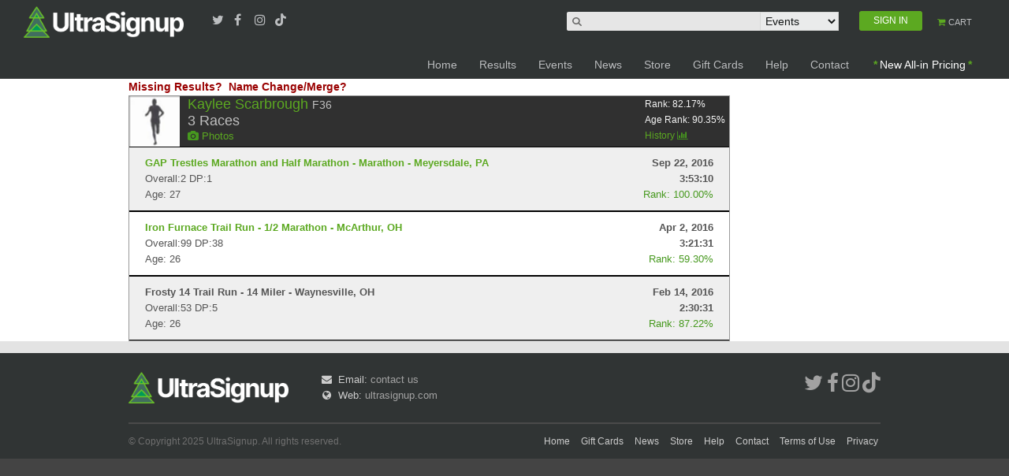

--- FILE ---
content_type: text/html; charset=utf-8
request_url: https://www.google.com/recaptcha/api2/aframe
body_size: 184
content:
<!DOCTYPE HTML><html><head><meta http-equiv="content-type" content="text/html; charset=UTF-8"></head><body><script nonce="BkdohVFOgjHHti427vZwBA">/** Anti-fraud and anti-abuse applications only. See google.com/recaptcha */ try{var clients={'sodar':'https://pagead2.googlesyndication.com/pagead/sodar?'};window.addEventListener("message",function(a){try{if(a.source===window.parent){var b=JSON.parse(a.data);var c=clients[b['id']];if(c){var d=document.createElement('img');d.src=c+b['params']+'&rc='+(localStorage.getItem("rc::a")?sessionStorage.getItem("rc::b"):"");window.document.body.appendChild(d);sessionStorage.setItem("rc::e",parseInt(sessionStorage.getItem("rc::e")||0)+1);localStorage.setItem("rc::h",'1764739260621');}}}catch(b){}});window.parent.postMessage("_grecaptcha_ready", "*");}catch(b){}</script></body></html>

--- FILE ---
content_type: application/x-javascript
request_url: https://ultrasignup.com/js/visualizer.js?v=3
body_size: 9250
content:
var ex_pad = {top: 20, bottom: 20, left: 40, right: 50};
var height = 450;
var width = 610;

var svg;
var results = [];

// Calculate the required width of the "tooltip" box that shows race details
function getInfoWidth() {
    var w = 0, tmp;
    tmp = d3.select('#info_event').node().getComputedTextLength();
    if (tmp > w) w = tmp;
    tmp = d3.select('#info_date').node().getComputedTextLength();
    if (tmp > w) w = tmp;
    tmp = d3.select('#info_time').node().getComputedTextLength();
    if (tmp > w) w = tmp;
    return w + 10;
}

// This is the primary function. Retrieve results, and update the page.
function updateResults(fn) {

    d3.json(fn, function(error, json) {
        var feedback = d3.select('#input_feedback');
        if (error) {
            alert(error);
	    console.warn('There was an error: ' + error);
	    feedback.text('There was an error');
	    $("#LoadingChartImage").hide();
	}
	else if (0 == json.length) {
	    feedback.text('Runner could not be found');
	    $("#LoadingChartImage").hide();
	}
	else {
	    //feedback.text('Enter a runner\'s name and hit Enter');
	    //d3.select('#racer').node().value = '';
	    results = [];
	    for (var r = 0, i = 0; i < json[0].Results.length; i++) {
		if (1 == json[0].Results[i].status) results[r++] = json[0].Results[i];
	    }

	    ////
	    // GET RID OF PREVIOUS DATA
	    ////
	    d3.select('#xaxis').remove();
	    d3.select('#info').remove();

	    d3.selectAll('.rank_line')
		.transition()
		.duration(1000)
		.ease('quad')
		.delay(100)
		.attr("transform", "translate(0," + (height - ex_pad.bottom) + ")")
		.remove();

	    // temp_overlay is necessary to prevent a possible mouseover event from
	    // preempting the following transition on .single_race elements
	    svg.append('svg:rect')
		.attr('id', 'temp_overlay')
		.attr('opacity', 0);
	    d3.selectAll('.single_race')
		.transition()
		.ease('quad')
		.delay(function() { return Math.random() * 500 })
		.duration(500)
		.attr('cy', function() { return yScale(-10) })
		.remove()
		.each('end', function() {
		    d3.select('#temp_overlay').remove()
		});

	    var begin = new Date(results[results.length - 1].eventdate);
	    var end = new Date();
	    var xScale = d3.time.scale()
		.domain([begin, end])
		.range([ex_pad.left, width - ex_pad.right]);

	    var formatDate = d3.time.format("%b, '%y");
	    var xAxis = d3.svg.axis()
		.scale(xScale)
		.ticks(5)
		.tickFormat(function (d) {
		    return formatDate(d);
		})
		.orient("bottom");

	    svg.append("g")
		.attr("id", "xaxis")
		.attr("class", "axis")
		.attr("transform", "translate(0," + (height - ex_pad.bottom) + ")")
		.call(xAxis);


	    ////
	    // LINE TO SHOW PROGRESSION OF RANK OVER TIME
	    ////

	    var cur_rank = 0;
	    var rank = [];
	    for (var i = 1; i <= results.length; i++) {
		    var cur_result = results[results.length-i];
		    cur_rank = ((cur_rank * (rank.length)) + cur_result.runner_rank) / (rank.length + 1);
		    rank[rank.length] = {x: cur_result.eventdate, y: cur_rank};
	    }
	    rank[rank.length] = {x: (new Date()).toLocaleDateString(), y: cur_rank};


	    var line = d3.svg.line()
		.interpolate("cardinal")
		.tension(.9)
		.x(function(d, i) { return xScale(new Date(d.x)); })
		.y(function(d) { return yScale(d.y * 100); });
	    svg.append("path")
		.attr("d", line(rank))
		.attr('class', 'rank_line')
		.style("fill", "transparent")
		.style("stroke", "rgba(71, 153, 31,.8)")
		.style("stroke-width", 2)
		.attr('opacity', 1)

	    var races = svg.selectAll(".race")
		.data(results);

	    var formatRaceDate = d3.time.format("%b %e, '%y");
	    races.enter()
		.append("circle")
		.attr('class', 'single_race')
		.attr("cx", function (d, i) { return xScale(new Date(d.eventdate)); })
		.attr("cy", function (d, i) { return yScale(d.runner_rank * 100); })
		.attr("r", 4)
	    .attr('fill-opacity', function (d) { return (-1 < d.time.indexOf(':') ? .6 : 0) })
	    .on('mouseover', function (d) {
	        d3.select(this).transition().attr('r', 6).attr('fill-opacity', 1);
	        d3.select('#info_event').text('Event: ' + d.eventname);
	        d3.select('#info_date').text('Date: ' + formatRaceDate(new Date(d.eventdate)));
	        d3.select('#info_time').text('Finish Time: ' + d.time);
	        d3.select('#info_place').text('Overall: ' + d.place + ' GP: ' + d.gender_place);
	        d3.select('#info_rank').text('Rank: ' + (d.runner_rank * 100).toFixed(2) + '%');
	        var iw = getInfoWidth();
	        d3.select('#info_rect').attr('width', iw);
	        var m = d3.mouse(this);
	        d3.select('#info').attr('transform', 'translate(' + Math.min(5 + m[0], width - (ex_pad.right + iw)) + ',' + (5 + m[1]) + ')');
	        d3.select('#info').attr('opacity', 1);
	    })
		.on('mouseout', function () {
		    d3.select(this).transition().attr('r', 4).attr('fill-opacity', function (d) { return (-1 < d.time.indexOf(':') ? .6 : 0) });
		    d3.select('#info').attr('opacity', 0);
		    d3.select('#info').attr('transform', 'translate(0, ' + height + ')');
		    d3.select('#info_rect').attr('width', 0);
		});

	    races.exit().remove();

	    ////
	    // DEFINE THE "TOOLTIP" GROUP HERE SO IT GOES ON TOP OF THE RACE POINTS
	    // (SVG ELEMENT Z-INDEX VALUES ARE DETERMINED ONLY BY ORDER OF CREATION)
	    ////

	    var info = svg.append('g').attr('id', 'info').attr('opacity', 0);
	    info.append('svg:rect')
		.attr('id', 'info_rect')
		.attr('rx', 3)
		.attr('ry', 3)
		.attr('fill', 'white')
		.attr('stroke', 'black')
		.attr('width', 0)
		.attr('height', '65');
	    var voff = 1;
	    info.append('svg:text')
		.attr('class', 'info_text')
		.attr('id', 'info_event')
		.attr('dy', ((voff++)*1.1) + 'em')
		.attr('dx', 5);
	    info.append('svg:text')
		.attr('class', 'info_text')
		.attr('id', 'info_date')
		.attr('dy', ((voff++)*1.1) + 'em')
		.attr('dx', 5);
	    info.append('svg:text')
		.attr('class', 'info_text')
		.attr('id', 'info_time')
		.attr('dy', ((voff++)*1.1) + 'em')
		.attr('dx', 5);
	    info.append('svg:text')
		.attr('class', 'info_text')
		.attr('id', 'info_place')
		.attr('dy', ((voff++)*1.1) + 'em')
		.attr('dx', 5);
	    info.append('svg:text')
		.attr('class', 'info_text')
		.attr('id', 'info_rank')
		.attr('dy', ((voff++)*1.1) + 'em')
		.attr('dx', 5);

	}
    $("#LoadingChartImage").hide();
    });
}





function getChartData(pid) {

    
    if ($("#chart" + pid).children().length > 0) {
        if ($("#chart" + pid).is(":visible")) {
            $("#chart" + pid).hide();
            $("#credit" + pid).hide();
        } else {
            $("#chart" + pid).show();
            $("#credit" + pid).show();
        }
        return;
    } else {
        $("#chart" + pid).show();
        $("#credit" + pid).show();
    }




    svg = d3.select("#chart" + pid)
    .append("svg")
    .attr("width", width)
    .attr("height", height)
    .attr("id", "svgchart_" + pid)
    .attr("class", "uschart");
    

    //$("#credit" + pid).show();



    ////
    // HORIZONTAL GUIDES
    ////

    for (var m = 10; m <= 100; m += 20) {
        svg.append("svg:rect")
        .attr("x", ex_pad.left)
        .attr("y", yScale(m))
        .attr("width", width - (ex_pad.left + ex_pad.right))
        .attr("height", (height - (ex_pad.bottom + ex_pad.top)) / 10)
        .style("fill", "#eeeeee");
    }
    for (var m = 10; m <= 100; m += 10) {
        svg.append("svg:line")
          .attr("x1", ex_pad.left)
          .attr("y1", yScale(m))
          .attr("x2", width - ex_pad.right)
          .attr("y2", yScale(m))
          .style("stroke", "#aaaaaa")
          .style("stroke-width", 1);
    };

    var yAxis = d3.svg.axis()
        .scale(yScale)
        .tickValues([ 30, 40, 50, 60, 70, 80, 90, 100])
        .tickFormat(function (d, i) { return d + '%'; });

    svg.append("g")
        .attr("class", "axis")
        .attr("transform", "translate(" + (ex_pad.left) + ", 0)")
        .call(yAxis.orient("left"));

    svg.append("g")
        .attr("class", "axis")
        .attr("transform", "translate(" + (width - ex_pad.right) + ", 0)")
        .call(yAxis.orient("right"));

    $("#LoadingChartImage").show();
    updateResults('/service/events.svc/history/a/a/?pid=' + pid);


    //if ($("#chart" + pid).is(":visible")) {
    //    $("#chart" + pid).hide();
    //    return;
    //} else {
    //    $("#chart" + pid).show();
    //}




}

var yScale = d3.scale.linear()
    .domain([30, 100])
    .range([height - ex_pad.bottom, 0 + ex_pad.top]);















--- FILE ---
content_type: application/x-javascript
request_url: https://ultrasignup.com/js/knockout-2.3.0.js
body_size: 17602
content:
// Knockout JavaScript library v2.3.0
// (c) Steven Sanderson - http://knockoutjs.com/
// License: MIT (http://www.opensource.org/licenses/mit-license.php)

(function () {
    function F(q) { return function () { return q } }; (function (q) {
        var w = this || (0, eval)("this"), s = w.document, H = w.navigator, t = w.jQuery, y = w.JSON; (function (q) { "function" === typeof require && "object" === typeof exports && "object" === typeof module ? q(module.exports || exports) : "function" === typeof define && define.amd ? define(["exports"], q) : q(w.ko = {}) })(function (C) {
            function G(b, c, d, f) {
                a.d[b] = {
                    init: function (b) { a.a.f.set(b, I, {}); return { controlsDescendantBindings: !0 } }, update: function (b, e, m, h, k) {
                        m = a.a.f.get(b, I); e = a.a.c(e()); h = !d !== !e; var l = !m.fb; if (l || c || h !== m.vb) l && (m.fb =
                        a.a.Oa(a.e.childNodes(b), !0)), h ? (l || a.e.P(b, a.a.Oa(m.fb)), a.Ja(f ? f(k, e) : k, b)) : a.e.ba(b), m.vb = h
                    }
                }; a.g.S[b] = !1; a.e.L[b] = !0
            } function J(b, c, d) { d && c !== a.h.n(b) && a.h.W(b, c); c !== a.h.n(b) && a.q.I(a.a.Ga, null, [b, "change"]) } var a = "undefined" !== typeof C ? C : {}; a.b = function (b, c) { for (var d = b.split("."), f = a, g = 0; g < d.length - 1; g++) f = f[d[g]]; f[d[d.length - 1]] = c }; a.r = function (a, c, d) { a[c] = d }; a.version = "2.3.0"; a.b("version", a.version); a.a = function () {
                function b(a, b) { for (var e in a) a.hasOwnProperty(e) && b(e, a[e]) } function c(b,
                e) { if ("input" !== a.a.u(b) || !b.type || "click" != e.toLowerCase()) return !1; var k = b.type; return "checkbox" == k || "radio" == k } var d = {}, f = {}; d[H && /Firefox\/2/i.test(H.userAgent) ? "KeyboardEvent" : "UIEvents"] = ["keyup", "keydown", "keypress"]; d.MouseEvents = "click dblclick mousedown mouseup mousemove mouseover mouseout mouseenter mouseleave".split(" "); b(d, function (a, b) { if (b.length) for (var e = 0, c = b.length; e < c; e++) f[b[e]] = a }); var g = { propertychange: !0 }, e = s && function () {
                    for (var a = 3, b = s.createElement("div"), e = b.getElementsByTagName("i") ; b.innerHTML =
                    "\x3c!--[if gt IE " + ++a + "]><i></i><![endif]--\x3e", e[0];); return 4 < a ? a : q
                }(); return {
                    Ta: ["authenticity_token", /^__RequestVerificationToken(_.*)?$/], p: function (a, b) { for (var e = 0, c = a.length; e < c; e++) b(a[e]) }, k: function (a, b) { if ("function" == typeof Array.prototype.indexOf) return Array.prototype.indexOf.call(a, b); for (var e = 0, c = a.length; e < c; e++) if (a[e] === b) return e; return -1 }, La: function (a, b, e) { for (var c = 0, d = a.length; c < d; c++) if (b.call(e, a[c])) return a[c]; return null }, ka: function (b, e) {
                        var c = a.a.k(b, e); 0 <= c &&
                        b.splice(c, 1)
                    }, Ma: function (b) { b = b || []; for (var e = [], c = 0, d = b.length; c < d; c++) 0 > a.a.k(e, b[c]) && e.push(b[c]); return e }, Z: function (a, b) { a = a || []; for (var e = [], c = 0, d = a.length; c < d; c++) e.push(b(a[c])); return e }, Y: function (a, b) { a = a || []; for (var e = [], c = 0, d = a.length; c < d; c++) b(a[c]) && e.push(a[c]); return e }, R: function (a, b) { if (b instanceof Array) a.push.apply(a, b); else for (var e = 0, c = b.length; e < c; e++) a.push(b[e]); return a }, ja: function (b, e, c) { var d = b.indexOf ? b.indexOf(e) : a.a.k(b, e); 0 > d ? c && b.push(e) : c || b.splice(d, 1) },
                    extend: function (a, b) { if (b) for (var e in b) b.hasOwnProperty(e) && (a[e] = b[e]); return a }, w: b, oa: function (b) { for (; b.firstChild;) a.removeNode(b.firstChild) }, Mb: function (b) { b = a.a.N(b); for (var e = s.createElement("div"), c = 0, d = b.length; c < d; c++) e.appendChild(a.H(b[c])); return e }, Oa: function (b, e) { for (var c = 0, d = b.length, g = []; c < d; c++) { var f = b[c].cloneNode(!0); g.push(e ? a.H(f) : f) } return g }, P: function (b, e) { a.a.oa(b); if (e) for (var c = 0, d = e.length; c < d; c++) b.appendChild(e[c]) }, eb: function (b, e) {
                        var c = b.nodeType ? [b] : b; if (0 <
                        c.length) { for (var d = c[0], g = d.parentNode, f = 0, r = e.length; f < r; f++) g.insertBefore(e[f], d); f = 0; for (r = c.length; f < r; f++) a.removeNode(c[f]) }
                    }, hb: function (a, b) { 7 > e ? a.setAttribute("selected", b) : a.selected = b }, F: function (a) { return null === a || a === q ? "" : a.trim ? a.trim() : a.toString().replace(/^[\s\xa0]+|[\s\xa0]+$/g, "") }, Wb: function (b, e) { for (var c = [], d = (b || "").split(e), g = 0, f = d.length; g < f; g++) { var r = a.a.F(d[g]); "" !== r && c.push(r) } return c }, Tb: function (a, b) {
                        a = a || ""; return b.length > a.length ? !1 : a.substring(0, b.length) ===
                        b
                    }, yb: function (a, b) { if (b.compareDocumentPosition) return 16 == (b.compareDocumentPosition(a) & 16); for (; null != a;) { if (a == b) return !0; a = a.parentNode } return !1 }, aa: function (b) { return a.a.yb(b, b.ownerDocument) }, pb: function (b) { return !!a.a.La(b, a.a.aa) }, u: function (a) { return a && a.tagName && a.tagName.toLowerCase() }, o: function (b, d, k) {
                        var f = e && g[d]; if (f || "undefined" == typeof t) if (f || "function" != typeof b.addEventListener) if ("undefined" != typeof b.attachEvent) {
                            var n = function (a) { k.call(b, a) }, p = "on" + d; b.attachEvent(p, n);
                            a.a.C.ia(b, function () { b.detachEvent(p, n) })
                        } else throw Error("Browser doesn't support addEventListener or attachEvent"); else b.addEventListener(d, k, !1); else { if (c(b, d)) { var r = k; k = function (a, b) { var e = this.checked; b && (this.checked = !0 !== b.sb); r.call(this, a); this.checked = e } } t(b).bind(d, k) }
                    }, Ga: function (a, b) {
                        if (!a || !a.nodeType) throw Error("element must be a DOM node when calling triggerEvent"); if ("undefined" != typeof t) { var e = []; c(a, b) && e.push({ sb: a.checked }); t(a).trigger(b, e) } else if ("function" == typeof s.createEvent) if ("function" ==
                        typeof a.dispatchEvent) e = s.createEvent(f[b] || "HTMLEvents"), e.initEvent(b, !0, !0, w, 0, 0, 0, 0, 0, !1, !1, !1, !1, 0, a), a.dispatchEvent(e); else throw Error("The supplied element doesn't support dispatchEvent"); else if ("undefined" != typeof a.fireEvent) c(a, b) && (a.checked = !0 !== a.checked), a.fireEvent("on" + b); else throw Error("Browser doesn't support triggering events");
                    }, c: function (b) { return a.T(b) ? b() : b }, ya: function (b) { return a.T(b) ? b.t() : b }, ga: function (b, e, c) {
                        if (e) {
                            var d = /\S+/g, g = b.className.match(d) || []; a.a.p(e.match(d),
                            function (b) { a.a.ja(g, b, c) }); b.className = g.join(" ")
                        }
                    }, ib: function (b, e) { var c = a.a.c(e); if (null === c || c === q) c = ""; var d = a.e.firstChild(b); !d || 3 != d.nodeType || a.e.nextSibling(d) ? a.e.P(b, [s.createTextNode(c)]) : d.data = c; a.a.Bb(b) }, gb: function (a, b) { a.name = b; if (7 >= e) try { a.mergeAttributes(s.createElement("<input name='" + a.name + "'/>"), !1) } catch (c) { } }, Bb: function (a) { 9 <= e && (a = 1 == a.nodeType ? a : a.parentNode, a.style && (a.style.zoom = a.style.zoom)) }, zb: function (a) {
                        if (e) {
                            var b = a.style.width; a.style.width = 0; a.style.width =
                            b
                        }
                    }, Qb: function (b, e) { b = a.a.c(b); e = a.a.c(e); for (var c = [], d = b; d <= e; d++) c.push(d); return c }, N: function (a) { for (var b = [], e = 0, c = a.length; e < c; e++) b.push(a[e]); return b }, Ub: 6 === e, Vb: 7 === e, ca: e, Ua: function (b, e) { for (var c = a.a.N(b.getElementsByTagName("input")).concat(a.a.N(b.getElementsByTagName("textarea"))), d = "string" == typeof e ? function (a) { return a.name === e } : function (a) { return e.test(a.name) }, g = [], f = c.length - 1; 0 <= f; f--) d(c[f]) && g.push(c[f]); return g }, Nb: function (b) {
                        return "string" == typeof b && (b = a.a.F(b)) ?
                        y && y.parse ? y.parse(b) : (new Function("return " + b))() : null
                    }, Ca: function (b, e, c) { if (!y || !y.stringify) throw Error("Cannot find JSON.stringify(). Some browsers (e.g., IE < 8) don't support it natively, but you can overcome this by adding a script reference to json2.js, downloadable from http://www.json.org/json2.js"); return y.stringify(a.a.c(b), e, c) }, Ob: function (e, c, d) {
                        d = d || {}; var g = d.params || {}, f = d.includeFields || this.Ta, p = e; if ("object" == typeof e && "form" === a.a.u(e)) for (var p = e.action, r = f.length - 1; 0 <= r; r--) for (var z =
                        a.a.Ua(e, f[r]), D = z.length - 1; 0 <= D; D--) g[z[D].name] = z[D].value; c = a.a.c(c); var q = s.createElement("form"); q.style.display = "none"; q.action = p; q.method = "post"; for (var v in c) e = s.createElement("input"), e.name = v, e.value = a.a.Ca(a.a.c(c[v])), q.appendChild(e); b(g, function (a, b) { var e = s.createElement("input"); e.name = a; e.value = b; q.appendChild(e) }); s.body.appendChild(q); d.submitter ? d.submitter(q) : q.submit(); setTimeout(function () { q.parentNode.removeChild(q) }, 0)
                    }
                }
            }(); a.b("utils", a.a); a.b("utils.arrayForEach", a.a.p);
            a.b("utils.arrayFirst", a.a.La); a.b("utils.arrayFilter", a.a.Y); a.b("utils.arrayGetDistinctValues", a.a.Ma); a.b("utils.arrayIndexOf", a.a.k); a.b("utils.arrayMap", a.a.Z); a.b("utils.arrayPushAll", a.a.R); a.b("utils.arrayRemoveItem", a.a.ka); a.b("utils.extend", a.a.extend); a.b("utils.fieldsIncludedWithJsonPost", a.a.Ta); a.b("utils.getFormFields", a.a.Ua); a.b("utils.peekObservable", a.a.ya); a.b("utils.postJson", a.a.Ob); a.b("utils.parseJson", a.a.Nb); a.b("utils.registerEventHandler", a.a.o); a.b("utils.stringifyJson",
            a.a.Ca); a.b("utils.range", a.a.Qb); a.b("utils.toggleDomNodeCssClass", a.a.ga); a.b("utils.triggerEvent", a.a.Ga); a.b("utils.unwrapObservable", a.a.c); a.b("utils.objectForEach", a.a.w); a.b("utils.addOrRemoveItem", a.a.ja); a.b("unwrap", a.a.c); Function.prototype.bind || (Function.prototype.bind = function (a) { var c = this, d = Array.prototype.slice.call(arguments); a = d.shift(); return function () { return c.apply(a, d.concat(Array.prototype.slice.call(arguments))) } }); a.a.f = new function () {
                var b = 0, c = "__ko__" + (new Date).getTime(),
                d = {}; return { get: function (b, c) { var e = a.a.f.pa(b, !1); return e === q ? q : e[c] }, set: function (b, c, e) { if (e !== q || a.a.f.pa(b, !1) !== q) a.a.f.pa(b, !0)[c] = e }, pa: function (a, g) { var e = a[c]; if (!e || "null" === e || !d[e]) { if (!g) return q; e = a[c] = "ko" + b++; d[e] = {} } return d[e] }, clear: function (a) { var b = a[c]; return b ? (delete d[b], a[c] = null, !0) : !1 } }
            }; a.b("utils.domData", a.a.f); a.b("utils.domData.clear", a.a.f.clear); a.a.C = new function () {
                function b(b, c) { var g = a.a.f.get(b, d); g === q && c && (g = [], a.a.f.set(b, d, g)); return g } function c(e) {
                    var d =
                    b(e, !1); if (d) for (var d = d.slice(0), f = 0; f < d.length; f++) d[f](e); a.a.f.clear(e); "function" == typeof t && "function" == typeof t.cleanData && t.cleanData([e]); if (g[e.nodeType]) for (d = e.firstChild; e = d;) d = e.nextSibling, 8 === e.nodeType && c(e)
                } var d = "__ko_domNodeDisposal__" + (new Date).getTime(), f = { 1: !0, 8: !0, 9: !0 }, g = { 1: !0, 9: !0 }; return {
                    ia: function (a, c) { if ("function" != typeof c) throw Error("Callback must be a function"); b(a, !0).push(c) }, cb: function (e, c) { var g = b(e, !1); g && (a.a.ka(g, c), 0 == g.length && a.a.f.set(e, d, q)) }, H: function (b) {
                        if (f[b.nodeType] &&
                        (c(b), g[b.nodeType])) { var d = []; a.a.R(d, b.getElementsByTagName("*")); for (var h = 0, k = d.length; h < k; h++) c(d[h]) } return b
                    }, removeNode: function (b) { a.H(b); b.parentNode && b.parentNode.removeChild(b) }
                }
            }; a.H = a.a.C.H; a.removeNode = a.a.C.removeNode; a.b("cleanNode", a.H); a.b("removeNode", a.removeNode); a.b("utils.domNodeDisposal", a.a.C); a.b("utils.domNodeDisposal.addDisposeCallback", a.a.C.ia); a.b("utils.domNodeDisposal.removeDisposeCallback", a.a.C.cb); (function () {
                a.a.xa = function (b) {
                    var c; if ("undefined" != typeof t) if (t.parseHTML) c =
                    t.parseHTML(b) || []; else { if ((c = t.clean([b])) && c[0]) { for (b = c[0]; b.parentNode && 11 !== b.parentNode.nodeType;) b = b.parentNode; b.parentNode && b.parentNode.removeChild(b) } } else {
                        var d = a.a.F(b).toLowerCase(); c = s.createElement("div"); d = d.match(/^<(thead|tbody|tfoot)/) && [1, "<table>", "</table>"] || !d.indexOf("<tr") && [2, "<table><tbody>", "</tbody></table>"] || (!d.indexOf("<td") || !d.indexOf("<th")) && [3, "<table><tbody><tr>", "</tr></tbody></table>"] || [0, "", ""]; b = "ignored<div>" + d[1] + b + d[2] + "</div>"; for ("function" == typeof w.innerShiv ?
                        c.appendChild(w.innerShiv(b)) : c.innerHTML = b; d[0]--;) c = c.lastChild; c = a.a.N(c.lastChild.childNodes)
                    } return c
                }; a.a.fa = function (b, c) { a.a.oa(b); c = a.a.c(c); if (null !== c && c !== q) if ("string" != typeof c && (c = c.toString()), "undefined" != typeof t) t(b).html(c); else for (var d = a.a.xa(c), f = 0; f < d.length; f++) b.appendChild(d[f]) }
            })(); a.b("utils.parseHtmlFragment", a.a.xa); a.b("utils.setHtml", a.a.fa); a.s = function () {
                function b(c, f) {
                    if (c) if (8 == c.nodeType) { var g = a.s.$a(c.nodeValue); null != g && f.push({ xb: c, Kb: g }) } else if (1 == c.nodeType) for (var g =
                    0, e = c.childNodes, m = e.length; g < m; g++) b(e[g], f)
                } var c = {}; return {
                    va: function (a) { if ("function" != typeof a) throw Error("You can only pass a function to ko.memoization.memoize()"); var b = (4294967296 * (1 + Math.random()) | 0).toString(16).substring(1) + (4294967296 * (1 + Math.random()) | 0).toString(16).substring(1); c[b] = a; return "\x3c!--[ko_memo:" + b + "]--\x3e" }, mb: function (a, b) {
                        var g = c[a]; if (g === q) throw Error("Couldn't find any memo with ID " + a + ". Perhaps it's already been unmemoized."); try {
                            return g.apply(null, b || []),
                            !0
                        } finally { delete c[a] }
                    }, nb: function (c, f) { var g = []; b(c, g); for (var e = 0, m = g.length; e < m; e++) { var h = g[e].xb, k = [h]; f && a.a.R(k, f); a.s.mb(g[e].Kb, k); h.nodeValue = ""; h.parentNode && h.parentNode.removeChild(h) } }, $a: function (a) { return (a = a.match(/^\[ko_memo\:(.*?)\]$/)) ? a[1] : null }
                }
            }(); a.b("memoization", a.s); a.b("memoization.memoize", a.s.va); a.b("memoization.unmemoize", a.s.mb); a.b("memoization.parseMemoText", a.s.$a); a.b("memoization.unmemoizeDomNodeAndDescendants", a.s.nb); a.Sa = {
                throttle: function (b, c) {
                    b.throttleEvaluation =
                    c; var d = null; return a.j({ read: b, write: function (a) { clearTimeout(d); d = setTimeout(function () { b(a) }, c) } })
                }, notify: function (b, c) { b.equalityComparer = "always" == c ? F(!1) : a.m.fn.equalityComparer; return b }
            }; a.b("extenders", a.Sa); a.kb = function (b, c, d) { this.target = b; this.la = c; this.wb = d; a.r(this, "dispose", this.B) }; a.kb.prototype.B = function () { this.Hb = !0; this.wb() }; a.V = function () { this.G = {}; a.a.extend(this, a.V.fn); a.r(this, "subscribe", this.Da); a.r(this, "extend", this.extend); a.r(this, "getSubscriptionsCount", this.Db) };
            a.V.fn = { Da: function (b, c, d) { d = d || "change"; var f = new a.kb(this, c ? b.bind(c) : b, function () { a.a.ka(this.G[d], f) }.bind(this)); this.G[d] || (this.G[d] = []); this.G[d].push(f); return f }, notifySubscribers: function (b, c) { c = c || "change"; this.G[c] && a.q.I(function () { a.a.p(this.G[c].slice(0), function (a) { a && !0 !== a.Hb && a.la(b) }) }, this) }, Db: function () { var b = 0; a.a.w(this.G, function (a, d) { b += d.length }); return b }, extend: function (b) { var c = this; b && a.a.w(b, function (b, f) { var g = a.Sa[b]; "function" == typeof g && (c = g(c, f)) }); return c } };
            a.Wa = function (a) { return null != a && "function" == typeof a.Da && "function" == typeof a.notifySubscribers }; a.b("subscribable", a.V); a.b("isSubscribable", a.Wa); a.q = function () { var b = []; return { rb: function (a) { b.push({ la: a, Ra: [] }) }, end: function () { b.pop() }, bb: function (c) { if (!a.Wa(c)) throw Error("Only subscribable things can act as dependencies"); if (0 < b.length) { var d = b[b.length - 1]; !d || 0 <= a.a.k(d.Ra, c) || (d.Ra.push(c), d.la(c)) } }, I: function (a, d, f) { try { return b.push(null), a.apply(d, f || []) } finally { b.pop() } } } }(); var L =
            { undefined: !0, "boolean": !0, number: !0, string: !0 }; a.m = function (b) { function c() { if (0 < arguments.length) return c.equalityComparer && c.equalityComparer(d, arguments[0]) || (c.K(), d = arguments[0], c.J()), this; a.q.bb(c); return d } var d = b; a.V.call(c); c.t = function () { return d }; c.J = function () { c.notifySubscribers(d) }; c.K = function () { c.notifySubscribers(d, "beforeChange") }; a.a.extend(c, a.m.fn); a.r(c, "peek", c.t); a.r(c, "valueHasMutated", c.J); a.r(c, "valueWillMutate", c.K); return c }; a.m.fn = {
                equalityComparer: function (a, c) {
                    return null ===
                    a || typeof a in L ? a === c : !1
                }
            }; var A = a.m.Pb = "__ko_proto__"; a.m.fn[A] = a.m; a.qa = function (b, c) { return null === b || b === q || b[A] === q ? !1 : b[A] === c ? !0 : a.qa(b[A], c) }; a.T = function (b) { return a.qa(b, a.m) }; a.Xa = function (b) { return "function" == typeof b && b[A] === a.m || "function" == typeof b && b[A] === a.j && b.Eb ? !0 : !1 }; a.b("observable", a.m); a.b("isObservable", a.T); a.b("isWriteableObservable", a.Xa); a.U = function (b) {
                b = b || []; if ("object" != typeof b || !("length" in b)) throw Error("The argument passed when initializing an observable array must be an array, or null, or undefined.");
                b = a.m(b); a.a.extend(b, a.U.fn); return b
            }; a.U.fn = {
                remove: function (a) { for (var c = this.t(), d = [], f = "function" == typeof a ? a : function (e) { return e === a }, g = 0; g < c.length; g++) { var e = c[g]; f(e) && (0 === d.length && this.K(), d.push(e), c.splice(g, 1), g--) } d.length && this.J(); return d }, removeAll: function (b) { if (b === q) { var c = this.t(), d = c.slice(0); this.K(); c.splice(0, c.length); this.J(); return d } return b ? this.remove(function (c) { return 0 <= a.a.k(b, c) }) : [] }, destroy: function (a) {
                    var c = this.t(), d = "function" == typeof a ? a : function (c) {
                        return c ===
                        a
                    }; this.K(); for (var f = c.length - 1; 0 <= f; f--) d(c[f]) && (c[f]._destroy = !0); this.J()
                }, destroyAll: function (b) { return b === q ? this.destroy(F(!0)) : b ? this.destroy(function (c) { return 0 <= a.a.k(b, c) }) : [] }, indexOf: function (b) { var c = this(); return a.a.k(c, b) }, replace: function (a, c) { var d = this.indexOf(a); 0 <= d && (this.K(), this.t()[d] = c, this.J()) }
            }; a.a.p("pop push reverse shift sort splice unshift".split(" "), function (b) { a.U.fn[b] = function () { var a = this.t(); this.K(); a = a[b].apply(a, arguments); this.J(); return a } }); a.a.p(["slice"],
            function (b) { a.U.fn[b] = function () { var a = this(); return a[b].apply(a, arguments) } }); a.b("observableArray", a.U); a.j = function (b, c, d) {
                function f() { a.a.p(v, function (a) { a.B() }); v = [] } function g() { var a = m.throttleEvaluation; a && 0 <= a ? (clearTimeout(t), t = setTimeout(e, a)) : e() } function e() {
                    if (!n) if (l && D()) x(); else {
                        n = !0; try {
                            var b = a.a.Z(v, function (a) { return a.target }); a.q.rb(function (e) { var c; 0 <= (c = a.a.k(b, e)) ? b[c] = q : v.push(e.Da(g)) }); for (var e = p.call(c), d = b.length - 1; 0 <= d; d--) b[d] && v.splice(d, 1)[0].B(); l = !0; m.notifySubscribers(k,
                            "beforeChange"); k = e; m.notifySubscribers(k)
                        } finally { a.q.end(), n = !1 } v.length || x()
                    }
                } function m() { if (0 < arguments.length) { if ("function" === typeof r) r.apply(c, arguments); else throw Error("Cannot write a value to a ko.computed unless you specify a 'write' option. If you wish to read the current value, don't pass any parameters."); return this } l || e(); a.q.bb(m); return k } function h() { return !l || 0 < v.length } var k, l = !1, n = !1, p = b; p && "object" == typeof p ? (d = p, p = d.read) : (d = d || {}, p || (p = d.read)); if ("function" != typeof p) throw Error("Pass a function that returns the value of the ko.computed");
                var r = d.write, z = d.disposeWhenNodeIsRemoved || d.$ || null, D = d.disposeWhen || d.Qa || F(!1), x = f, v = [], t = null; c || (c = d.owner); m.t = function () { l || e(); return k }; m.Cb = function () { return v.length }; m.Eb = "function" === typeof d.write; m.B = function () { x() }; m.ta = h; a.V.call(m); a.a.extend(m, a.j.fn); a.r(m, "peek", m.t); a.r(m, "dispose", m.B); a.r(m, "isActive", m.ta); a.r(m, "getDependenciesCount", m.Cb); !0 !== d.deferEvaluation && e(); if (z && h()) { x = function () { a.a.C.cb(z, x); f() }; a.a.C.ia(z, x); var s = D, D = function () { return !a.a.aa(z) || s() } } return m
            };
            a.Gb = function (b) { return a.qa(b, a.j) }; C = a.m.Pb; a.j[C] = a.m; a.j.fn = {}; a.j.fn[C] = a.j; a.b("dependentObservable", a.j); a.b("computed", a.j); a.b("isComputed", a.Gb); (function () {
                function b(a, g, e) {
                    e = e || new d; a = g(a); if ("object" != typeof a || null === a || a === q || a instanceof Date || a instanceof String || a instanceof Number || a instanceof Boolean) return a; var m = a instanceof Array ? [] : {}; e.save(a, m); c(a, function (c) {
                        var d = g(a[c]); switch (typeof d) {
                            case "boolean": case "number": case "string": case "function": m[c] = d; break; case "object": case "undefined": var l =
                            e.get(d); m[c] = l !== q ? l : b(d, g, e)
                        }
                    }); return m
                } function c(a, b) { if (a instanceof Array) { for (var e = 0; e < a.length; e++) b(e); "function" == typeof a.toJSON && b("toJSON") } else for (e in a) b(e) } function d() { this.keys = []; this.Ha = [] } a.lb = function (c) { if (0 == arguments.length) throw Error("When calling ko.toJS, pass the object you want to convert."); return b(c, function (b) { for (var e = 0; a.T(b) && 10 > e; e++) b = b(); return b }) }; a.toJSON = function (b, c, e) { b = a.lb(b); return a.a.Ca(b, c, e) }; d.prototype = {
                    save: function (b, c) {
                        var e = a.a.k(this.keys,
                        b); 0 <= e ? this.Ha[e] = c : (this.keys.push(b), this.Ha.push(c))
                    }, get: function (b) { b = a.a.k(this.keys, b); return 0 <= b ? this.Ha[b] : q }
                }
            })(); a.b("toJS", a.lb); a.b("toJSON", a.toJSON); (function () {
                a.h = {
                    n: function (b) { switch (a.a.u(b)) { case "option": return !0 === b.__ko__hasDomDataOptionValue__ ? a.a.f.get(b, a.d.options.wa) : 7 >= a.a.ca ? b.getAttributeNode("value") && b.getAttributeNode("value").specified ? b.value : b.text : b.value; case "select": return 0 <= b.selectedIndex ? a.h.n(b.options[b.selectedIndex]) : q; default: return b.value } }, W: function (b,
                    c) {
                        switch (a.a.u(b)) {
                            case "option": switch (typeof c) { case "string": a.a.f.set(b, a.d.options.wa, q); "__ko__hasDomDataOptionValue__" in b && delete b.__ko__hasDomDataOptionValue__; b.value = c; break; default: a.a.f.set(b, a.d.options.wa, c), b.__ko__hasDomDataOptionValue__ = !0, b.value = "number" === typeof c ? c : "" } break; case "select": "" === c && (c = q); if (null === c || c === q) b.selectedIndex = -1; for (var d = b.options.length - 1; 0 <= d; d--) if (a.h.n(b.options[d]) == c) { b.selectedIndex = d; break } 1 < b.size || -1 !== b.selectedIndex || (b.selectedIndex =
                            0); break; default: if (null === c || c === q) c = ""; b.value = c
                        }
                    }
                }
            })(); a.b("selectExtensions", a.h); a.b("selectExtensions.readValue", a.h.n); a.b("selectExtensions.writeValue", a.h.W); a.g = function () {
                function b(a, b) { for (var d = null; a != d;) d = a, a = a.replace(c, function (a, c) { return b[c] }); return a } var c = /\@ko_token_(\d+)\@/g, d = ["true", "false", "null", "undefined"], f = /^(?:[$_a-z][$\w]*|(.+)(\.\s*[$_a-z][$\w]*|\[.+\]))$/i; return {
                    S: [], da: function (c) {
                        var e = a.a.F(c); if (3 > e.length) return []; "{" === e.charAt(0) && (e = e.substring(1, e.length -
                        1)); c = []; for (var d = null, f, k = 0; k < e.length; k++) { var l = e.charAt(k); if (null === d) switch (l) { case '"': case "'": case "/": d = k, f = l } else if (l == f && "\\" !== e.charAt(k - 1)) { l = e.substring(d, k + 1); c.push(l); var n = "@ko_token_" + (c.length - 1) + "@", e = e.substring(0, d) + n + e.substring(k + 1), k = k - (l.length - n.length), d = null } } f = d = null; for (var p = 0, r = null, k = 0; k < e.length; k++) {
                            l = e.charAt(k); if (null === d) switch (l) { case "{": d = k; r = l; f = "}"; break; case "(": d = k; r = l; f = ")"; break; case "[": d = k, r = l, f = "]" } l === r ? p++ : l === f && (p--, 0 === p && (l = e.substring(d,
                            k + 1), c.push(l), n = "@ko_token_" + (c.length - 1) + "@", e = e.substring(0, d) + n + e.substring(k + 1), k -= l.length - n.length, d = null))
                        } f = []; e = e.split(","); d = 0; for (k = e.length; d < k; d++) p = e[d], r = p.indexOf(":"), 0 < r && r < p.length - 1 ? (l = p.substring(r + 1), f.push({ key: b(p.substring(0, r), c), value: b(l, c) })) : f.push({ unknown: b(p, c) }); return f
                    }, ea: function (b) {
                        var e = "string" === typeof b ? a.g.da(b) : b, c = []; b = []; for (var h, k = 0; h = e[k]; k++) if (0 < c.length && c.push(","), h.key) {
                            var l; a: {
                                l = h.key; var n = a.a.F(l); switch (n.length && n.charAt(0)) {
                                    case "'": case '"': break a;
                                    default: l = "'" + n + "'"
                                }
                            } h = h.value; c.push(l); c.push(":"); c.push(h); h = a.a.F(h); 0 <= a.a.k(d, a.a.F(h).toLowerCase()) ? h = !1 : (n = h.match(f), h = null === n ? !1 : n[1] ? "Object(" + n[1] + ")" + n[2] : h); h && (0 < b.length && b.push(", "), b.push(l + " : function(__ko_value) { " + h + " = __ko_value; }"))
                        } else h.unknown && c.push(h.unknown); e = c.join(""); 0 < b.length && (e = e + ", '_ko_property_writers' : { " + b.join("") + " } "); return e
                    }, Jb: function (b, c) { for (var d = 0; d < b.length; d++) if (a.a.F(b[d].key) == c) return !0; return !1 }, ha: function (b, c, d, f, k) {
                        if (b &&
                        a.T(b)) !a.Xa(b) || k && b.t() === f || b(f); else if ((b = c()._ko_property_writers) && b[d]) b[d](f)
                    }
                }
            }(); a.b("expressionRewriting", a.g); a.b("expressionRewriting.bindingRewriteValidators", a.g.S); a.b("expressionRewriting.parseObjectLiteral", a.g.da); a.b("expressionRewriting.preProcessBindings", a.g.ea); a.b("jsonExpressionRewriting", a.g); a.b("jsonExpressionRewriting.insertPropertyAccessorsIntoJson", a.g.ea); (function () {
                function b(a) { return 8 == a.nodeType && (g ? a.text : a.nodeValue).match(e) } function c(a) {
                    return 8 == a.nodeType &&
                    (g ? a.text : a.nodeValue).match(m)
                } function d(a, e) { for (var d = a, g = 1, f = []; d = d.nextSibling;) { if (c(d) && (g--, 0 === g)) return f; f.push(d); b(d) && g++ } if (!e) throw Error("Cannot find closing comment tag to match: " + a.nodeValue); return null } function f(a, b) { var c = d(a, b); return c ? 0 < c.length ? c[c.length - 1].nextSibling : a.nextSibling : null } var g = s && "\x3c!--test--\x3e" === s.createComment("test").text, e = g ? /^\x3c!--\s*ko(?:\s+(.+\s*\:[\s\S]*))?\s*--\x3e$/ : /^\s*ko(?:\s+(.+\s*\:[\s\S]*))?\s*$/, m = g ? /^\x3c!--\s*\/ko\s*--\x3e$/ :
                /^\s*\/ko\s*$/, h = { ul: !0, ol: !0 }; a.e = {
                    L: {}, childNodes: function (a) { return b(a) ? d(a) : a.childNodes }, ba: function (c) { if (b(c)) { c = a.e.childNodes(c); for (var e = 0, d = c.length; e < d; e++) a.removeNode(c[e]) } else a.a.oa(c) }, P: function (c, e) { if (b(c)) { a.e.ba(c); for (var d = c.nextSibling, g = 0, f = e.length; g < f; g++) d.parentNode.insertBefore(e[g], d) } else a.a.P(c, e) }, ab: function (a, c) { b(a) ? a.parentNode.insertBefore(c, a.nextSibling) : a.firstChild ? a.insertBefore(c, a.firstChild) : a.appendChild(c) }, Va: function (c, e, d) {
                        d ? b(c) ? c.parentNode.insertBefore(e,
                        d.nextSibling) : d.nextSibling ? c.insertBefore(e, d.nextSibling) : c.appendChild(e) : a.e.ab(c, e)
                    }, firstChild: function (a) { return b(a) ? !a.nextSibling || c(a.nextSibling) ? null : a.nextSibling : a.firstChild }, nextSibling: function (a) { b(a) && (a = f(a)); return a.nextSibling && c(a.nextSibling) ? null : a.nextSibling }, ob: function (a) { return (a = b(a)) ? a[1] : null }, Za: function (e) {
                        if (h[a.a.u(e)]) {
                            var d = e.firstChild; if (d) {
                                do if (1 === d.nodeType) {
                                    var g; g = d.firstChild; var m = null; if (g) {
                                        do if (m) m.push(g); else if (b(g)) {
                                            var r = f(g, !0); r ? g = r : m =
                                            [g]
                                        } else c(g) && (m = [g]); while (g = g.nextSibling)
                                    } if (g = m) for (m = d.nextSibling, r = 0; r < g.length; r++) m ? e.insertBefore(g[r], m) : e.appendChild(g[r])
                                } while (d = d.nextSibling)
                            }
                        }
                    }
                }
            })(); a.b("virtualElements", a.e); a.b("virtualElements.allowedBindings", a.e.L); a.b("virtualElements.emptyNode", a.e.ba); a.b("virtualElements.insertAfter", a.e.Va); a.b("virtualElements.prepend", a.e.ab); a.b("virtualElements.setDomNodeChildren", a.e.P); (function () {
                a.M = function () { this.Na = {} }; a.a.extend(a.M.prototype, {
                    nodeHasBindings: function (b) {
                        switch (b.nodeType) {
                            case 1: return null !=
                            b.getAttribute("data-bind"); case 8: return null != a.e.ob(b); default: return !1
                        }
                    }, getBindings: function (a, c) { var d = this.getBindingsString(a, c); return d ? this.parseBindingsString(d, c, a) : null }, getBindingsString: function (b) { switch (b.nodeType) { case 1: return b.getAttribute("data-bind"); case 8: return a.e.ob(b); default: return null } }, parseBindingsString: function (b, c, d) {
                        try {
                            var f; if (!(f = this.Na[b])) {
                                var g = this.Na, e, m = "with($context){with($data||{}){return{" + a.g.ea(b) + "}}}"; e = new Function("$context", "$element", m);
                                f = g[b] = e
                            } return f(c, d)
                        } catch (h) { throw h.message = "Unable to parse bindings.\nBindings value: " + b + "\nMessage: " + h.message, h; }
                    }
                }); a.M.instance = new a.M
            })(); a.b("bindingProvider", a.M); (function () {
                function b(b, e, d) { for (var f = a.e.firstChild(e) ; e = f;) f = a.e.nextSibling(e), c(b, e, d) } function c(c, e, f) { var h = !0, k = 1 === e.nodeType; k && a.e.Za(e); if (k && f || a.M.instance.nodeHasBindings(e)) h = d(e, null, c, f).Sb; h && b(c, e, !k) } function d(b, c, d, h) {
                    function k(a) { return function () { return p[a] } } function l() { return p } var n = 0, p, r,
                    z = a.a.f.get(b, f); if (!c) { if (z) throw Error("You cannot apply bindings multiple times to the same element."); a.a.f.set(b, f, !0) } a.j(function () {
                        var f = d && d instanceof a.A ? d : new a.A(a.a.c(d)), x = f.$data; !z && h && a.jb(b, f); if (p = ("function" == typeof c ? c(f, b) : c) || a.M.instance.getBindings(b, f)) 0 === n && (n = 1, a.a.w(p, function (c) {
                            var e = a.d[c]; if (e && 8 === b.nodeType && !a.e.L[c]) throw Error("The binding '" + c + "' cannot be used with virtual elements"); if (e && "function" == typeof e.init && (e = (0, e.init)(b, k(c), l, x, f)) && e.controlsDescendantBindings) {
                                if (r !==
                                q) throw Error("Multiple bindings (" + r + " and " + c + ") are trying to control descendant bindings of the same element. You cannot use these bindings together on the same element."); r = c
                            }
                        }), n = 2), 2 === n && a.a.w(p, function (c) { var e = a.d[c]; e && "function" == typeof e.update && (0, e.update)(b, k(c), l, x, f) })
                    }, null, { $: b }); return { Sb: r === q }
                } a.d = {}; a.A = function (b, c, d) {
                    c ? (a.a.extend(this, c), this.$parentContext = c, this.$parent = c.$data, this.$parents = (c.$parents || []).slice(0), this.$parents.unshift(this.$parent)) : (this.$parents =
                    [], this.$root = b, this.ko = a); this.$data = b; d && (this[d] = b)
                }; a.A.prototype.createChildContext = function (b, c) { return new a.A(b, this, c) }; a.A.prototype.extend = function (b) { var c = a.a.extend(new a.A, this); return a.a.extend(c, b) }; var f = "__ko_boundElement"; a.jb = function (b, c) { if (2 == arguments.length) a.a.f.set(b, "__ko_bindingContext__", c); else return a.a.f.get(b, "__ko_bindingContext__") }; a.Ka = function (b, c, f) { 1 === b.nodeType && a.e.Za(b); return d(b, c, f, !0) }; a.Ja = function (a, c) { 1 !== c.nodeType && 8 !== c.nodeType || b(a, c, !0) };
                a.Ia = function (a, b) { if (b && 1 !== b.nodeType && 8 !== b.nodeType) throw Error("ko.applyBindings: first parameter should be your view model; second parameter should be a DOM node"); b = b || w.document.body; c(a, b, !0) }; a.na = function (b) { switch (b.nodeType) { case 1: case 8: var c = a.jb(b); if (c) return c; if (b.parentNode) return a.na(b.parentNode) } return q }; a.ub = function (b) { return (b = a.na(b)) ? b.$data : q }; a.b("bindingHandlers", a.d); a.b("applyBindings", a.Ia); a.b("applyBindingsToDescendants", a.Ja); a.b("applyBindingsToNode", a.Ka);
                a.b("contextFor", a.na); a.b("dataFor", a.ub)
            })(); var K = { "class": "className", "for": "htmlFor" }; a.d.attr = { update: function (b, c) { var d = a.a.c(c()) || {}; a.a.w(d, function (c, d) { d = a.a.c(d); var e = !1 === d || null === d || d === q; e && b.removeAttribute(c); 8 >= a.a.ca && c in K ? (c = K[c], e ? b.removeAttribute(c) : b[c] = d) : e || b.setAttribute(c, d.toString()); "name" === c && a.a.gb(b, e ? "" : d.toString()) }) } }; a.d.checked = {
                init: function (b, c, d) {
                    a.a.o(b, "click", function () {
                        var f; if ("checkbox" == b.type) f = b.checked; else if ("radio" == b.type && b.checked) f =
                        b.value; else return; var g = c(), e = a.a.c(g); "checkbox" == b.type && e instanceof Array ? a.a.ja(g, b.value, b.checked) : a.g.ha(g, d, "checked", f, !0)
                    }); "radio" != b.type || b.name || a.d.uniqueName.init(b, F(!0))
                }, update: function (b, c) { var d = a.a.c(c()); "checkbox" == b.type ? b.checked = d instanceof Array ? 0 <= a.a.k(d, b.value) : d : "radio" == b.type && (b.checked = b.value == d) }
            }; a.d.css = {
                update: function (b, c) {
                    var d = a.a.c(c()); "object" == typeof d ? a.a.w(d, function (c, d) { d = a.a.c(d); a.a.ga(b, c, d) }) : (d = String(d || ""), a.a.ga(b, b.__ko__cssValue, !1),
                    b.__ko__cssValue = d, a.a.ga(b, d, !0))
                }
            }; a.d.enable = { update: function (b, c) { var d = a.a.c(c()); d && b.disabled ? b.removeAttribute("disabled") : d || b.disabled || (b.disabled = !0) } }; a.d.disable = { update: function (b, c) { a.d.enable.update(b, function () { return !a.a.c(c()) }) } }; a.d.event = {
                init: function (b, c, d, f) {
                    var g = c() || {}; a.a.w(g, function (e) {
                        "string" == typeof e && a.a.o(b, e, function (b) {
                            var g, k = c()[e]; if (k) {
                                var l = d(); try { var n = a.a.N(arguments); n.unshift(f); g = k.apply(f, n) } finally {
                                    !0 !== g && (b.preventDefault ? b.preventDefault() : b.returnValue =
                                    !1)
                                } !1 === l[e + "Bubble"] && (b.cancelBubble = !0, b.stopPropagation && b.stopPropagation())
                            }
                        })
                    })
                }
            }; a.d.foreach = {
                Ya: function (b) { return function () { var c = b(), d = a.a.ya(c); if (!d || "number" == typeof d.length) return { foreach: c, templateEngine: a.D.sa }; a.a.c(c); return { foreach: d.data, as: d.as, includeDestroyed: d.includeDestroyed, afterAdd: d.afterAdd, beforeRemove: d.beforeRemove, afterRender: d.afterRender, beforeMove: d.beforeMove, afterMove: d.afterMove, templateEngine: a.D.sa } } }, init: function (b, c) { return a.d.template.init(b, a.d.foreach.Ya(c)) },
                update: function (b, c, d, f, g) { return a.d.template.update(b, a.d.foreach.Ya(c), d, f, g) }
            }; a.g.S.foreach = !1; a.e.L.foreach = !0; a.d.hasfocus = {
                init: function (b, c, d) { function f(e) { b.__ko_hasfocusUpdating = !0; var f = b.ownerDocument; if ("activeElement" in f) { var g; try { g = f.activeElement } catch (l) { g = f.body } e = g === b } f = c(); a.g.ha(f, d, "hasfocus", e, !0); b.__ko_hasfocusLastValue = e; b.__ko_hasfocusUpdating = !1 } var g = f.bind(null, !0), e = f.bind(null, !1); a.a.o(b, "focus", g); a.a.o(b, "focusin", g); a.a.o(b, "blur", e); a.a.o(b, "focusout", e) },
                update: function (b, c) { var d = !!a.a.c(c()); b.__ko_hasfocusUpdating || b.__ko_hasfocusLastValue === d || (d ? b.focus() : b.blur(), a.q.I(a.a.Ga, null, [b, d ? "focusin" : "focusout"])) }
            }; a.d.hasFocus = a.d.hasfocus; a.d.html = { init: function () { return { controlsDescendantBindings: !0 } }, update: function (b, c) { a.a.fa(b, c()) } }; var I = "__ko_withIfBindingData"; G("if"); G("ifnot", !1, !0); G("with", !0, !1, function (a, c) { return a.createChildContext(c) }); a.d.options = {
                init: function (b) {
                    if ("select" !== a.a.u(b)) throw Error("options binding applies only to SELECT elements");
                    for (; 0 < b.length;) b.remove(0); return { controlsDescendantBindings: !0 }
                }, update: function (b, c, d) {
                    function f(a, b, c) { var d = typeof b; return "function" == d ? b(a) : "string" == d ? a[b] : c } function g(b, c) { if (p) { var d = 0 <= a.a.k(p, a.h.n(c[0])); a.a.hb(c[0], d) } } var e = 0 == b.length, m = !e && b.multiple ? b.scrollTop : null; c = a.a.c(c()); var h = d(), k = h.optionsIncludeDestroyed, l = {}, n, p; b.multiple ? p = a.a.Z(b.selectedOptions || a.a.Y(b.childNodes, function (b) { return b.tagName && "option" === a.a.u(b) && b.selected }), function (b) { return a.h.n(b) }) : 0 <=
                    b.selectedIndex && (p = [a.h.n(b.options[b.selectedIndex])]); if (c) { "undefined" == typeof c.length && (c = [c]); var r = a.a.Y(c, function (b) { return k || b === q || null === b || !a.a.c(b._destroy) }); "optionsCaption" in h && (n = a.a.c(h.optionsCaption), null !== n && n !== q && r.unshift(l)) } else c = []; d = g; h.optionsAfterRender && (d = function (b, c) { g(0, c); a.q.I(h.optionsAfterRender, null, [c[0], b !== l ? b : q]) }); a.a.Aa(b, r, function (b, c, d) {
                        d.length && (p = d[0].selected && [a.h.n(d[0])]); c = s.createElement("option"); b === l ? (a.a.fa(c, n), a.h.W(c, q)) : (d = f(b,
                        h.optionsValue, b), a.h.W(c, a.a.c(d)), b = f(b, h.optionsText, d), a.a.ib(c, b)); return [c]
                    }, null, d); p = null; e && "value" in h && J(b, a.a.ya(h.value), !0); a.a.zb(b); m && 20 < Math.abs(m - b.scrollTop) && (b.scrollTop = m)
                }
            }; a.d.options.wa = "__ko.optionValueDomData__"; a.d.selectedOptions = {
                init: function (b, c, d) { a.a.o(b, "change", function () { var f = c(), g = []; a.a.p(b.getElementsByTagName("option"), function (b) { b.selected && g.push(a.h.n(b)) }); a.g.ha(f, d, "selectedOptions", g) }) }, update: function (b, c) {
                    if ("select" != a.a.u(b)) throw Error("values binding applies only to SELECT elements");
                    var d = a.a.c(c()); d && "number" == typeof d.length && a.a.p(b.getElementsByTagName("option"), function (b) { var c = 0 <= a.a.k(d, a.h.n(b)); a.a.hb(b, c) })
                }
            }; a.d.style = { update: function (b, c) { var d = a.a.c(c() || {}); a.a.w(d, function (c, d) { d = a.a.c(d); b.style[c] = d || "" }) } }; a.d.submit = { init: function (b, c, d, f) { if ("function" != typeof c()) throw Error("The value for a submit binding must be a function"); a.a.o(b, "submit", function (a) { var d, m = c(); try { d = m.call(f, b) } finally { !0 !== d && (a.preventDefault ? a.preventDefault() : a.returnValue = !1) } }) } };
            a.d.text = { update: function (b, c) { a.a.ib(b, c()) } }; a.e.L.text = !0; a.d.uniqueName = { init: function (b, c) { if (c()) { var d = "ko_unique_" + ++a.d.uniqueName.tb; a.a.gb(b, d) } } }; a.d.uniqueName.tb = 0; a.d.value = {
                init: function (b, c, d) {
                    function f() { m = !1; var e = c(), f = a.h.n(b); a.g.ha(e, d, "value", f) } var g = ["change"], e = d().valueUpdate, m = !1; e && ("string" == typeof e && (e = [e]), a.a.R(g, e), g = a.a.Ma(g)); !a.a.ca || ("input" != b.tagName.toLowerCase() || "text" != b.type || "off" == b.autocomplete || b.form && "off" == b.form.autocomplete) || -1 != a.a.k(g, "propertychange") ||
                    (a.a.o(b, "propertychange", function () { m = !0 }), a.a.o(b, "blur", function () { m && f() })); a.a.p(g, function (c) { var d = f; a.a.Tb(c, "after") && (d = function () { setTimeout(f, 0) }, c = c.substring(5)); a.a.o(b, c, d) })
                }, update: function (b, c) { var d = "select" === a.a.u(b), f = a.a.c(c()), g = a.h.n(b); f !== g && (g = function () { a.h.W(b, f) }, g(), d && setTimeout(g, 0)); d && 0 < b.length && J(b, f, !1) }
            }; a.d.visible = { update: function (b, c) { var d = a.a.c(c()), f = "none" != b.style.display; d && !f ? b.style.display = "" : !d && f && (b.style.display = "none") } }; (function (b) {
                a.d[b] =
                { init: function (c, d, f, g) { return a.d.event.init.call(this, c, function () { var a = {}; a[b] = d(); return a }, f, g) } }
            })("click"); a.v = function () { }; a.v.prototype.renderTemplateSource = function () { throw Error("Override renderTemplateSource"); }; a.v.prototype.createJavaScriptEvaluatorBlock = function () { throw Error("Override createJavaScriptEvaluatorBlock"); }; a.v.prototype.makeTemplateSource = function (b, c) {
                if ("string" == typeof b) { c = c || s; var d = c.getElementById(b); if (!d) throw Error("Cannot find template with ID " + b); return new a.l.i(d) } if (1 ==
                b.nodeType || 8 == b.nodeType) return new a.l.Q(b); throw Error("Unknown template type: " + b);
            }; a.v.prototype.renderTemplate = function (a, c, d, f) { a = this.makeTemplateSource(a, f); return this.renderTemplateSource(a, c, d) }; a.v.prototype.isTemplateRewritten = function (a, c) { return !1 === this.allowTemplateRewriting ? !0 : this.makeTemplateSource(a, c).data("isRewritten") }; a.v.prototype.rewriteTemplate = function (a, c, d) { a = this.makeTemplateSource(a, d); c = c(a.text()); a.text(c); a.data("isRewritten", !0) }; a.b("templateEngine", a.v);
            a.Ea = function () {
                function b(b, c, d, m) { b = a.g.da(b); for (var h = a.g.S, k = 0; k < b.length; k++) { var l = b[k].key; if (h.hasOwnProperty(l)) { var n = h[l]; if ("function" === typeof n) { if (l = n(b[k].value)) throw Error(l); } else if (!n) throw Error("This template engine does not support the '" + l + "' binding within its templates"); } } d = "ko.__tr_ambtns(function($context,$element){return(function(){return{ " + a.g.ea(b) + " } })()},'" + d.toLowerCase() + "')"; return m.createJavaScriptEvaluatorBlock(d) + c } var c = /(<([a-z]+\d*)(?:\s+(?!data-bind\s*=\s*)[a-z0-9\-]+(?:=(?:\"[^\"]*\"|\'[^\']*\'))?)*\s+)data-bind\s*=\s*(["'])([\s\S]*?)\3/gi,
                d = /\x3c!--\s*ko\b\s*([\s\S]*?)\s*--\x3e/g; return { Ab: function (b, c, d) { c.isTemplateRewritten(b, d) || c.rewriteTemplate(b, function (b) { return a.Ea.Lb(b, c) }, d) }, Lb: function (a, g) { return a.replace(c, function (a, c, d, f, l) { return b(l, c, d, g) }).replace(d, function (a, c) { return b(c, "\x3c!-- ko --\x3e", "#comment", g) }) }, qb: function (b, c) { return a.s.va(function (d, m) { var h = d.nextSibling; h && h.nodeName.toLowerCase() === c && a.Ka(h, b, m) }) } }
            }(); a.b("__tr_ambtns", a.Ea.qb); (function () {
                a.l = {}; a.l.i = function (a) { this.i = a }; a.l.i.prototype.text =
                function () { var b = a.a.u(this.i), b = "script" === b ? "text" : "textarea" === b ? "value" : "innerHTML"; if (0 == arguments.length) return this.i[b]; var c = arguments[0]; "innerHTML" === b ? a.a.fa(this.i, c) : this.i[b] = c }; a.l.i.prototype.data = function (b) { if (1 === arguments.length) return a.a.f.get(this.i, "templateSourceData_" + b); a.a.f.set(this.i, "templateSourceData_" + b, arguments[1]) }; a.l.Q = function (a) { this.i = a }; a.l.Q.prototype = new a.l.i; a.l.Q.prototype.text = function () {
                    if (0 == arguments.length) {
                        var b = a.a.f.get(this.i, "__ko_anon_template__") ||
                        {}; b.Fa === q && b.ma && (b.Fa = b.ma.innerHTML); return b.Fa
                    } a.a.f.set(this.i, "__ko_anon_template__", { Fa: arguments[0] })
                }; a.l.i.prototype.nodes = function () { if (0 == arguments.length) return (a.a.f.get(this.i, "__ko_anon_template__") || {}).ma; a.a.f.set(this.i, "__ko_anon_template__", { ma: arguments[0] }) }; a.b("templateSources", a.l); a.b("templateSources.domElement", a.l.i); a.b("templateSources.anonymousTemplate", a.l.Q)
            })(); (function () {
                function b(b, c, d) {
                    var f; for (c = a.e.nextSibling(c) ; b && (f = b) !== c;) b = a.e.nextSibling(f), 1 !==
                    f.nodeType && 8 !== f.nodeType || d(f)
                } function c(c, d) { if (c.length) { var f = c[0], g = c[c.length - 1]; b(f, g, function (b) { a.Ia(d, b) }); b(f, g, function (b) { a.s.nb(b, [d]) }) } } function d(a) { return a.nodeType ? a : 0 < a.length ? a[0] : null } function f(b, f, h, k, l) {
                    l = l || {}; var n = b && d(b), n = n && n.ownerDocument, p = l.templateEngine || g; a.Ea.Ab(h, p, n); h = p.renderTemplate(h, k, l, n); if ("number" != typeof h.length || 0 < h.length && "number" != typeof h[0].nodeType) throw Error("Template engine must return an array of DOM nodes"); n = !1; switch (f) {
                        case "replaceChildren": a.e.P(b,
                        h); n = !0; break; case "replaceNode": a.a.eb(b, h); n = !0; break; case "ignoreTargetNode": break; default: throw Error("Unknown renderMode: " + f);
                    } n && (c(h, k), l.afterRender && a.q.I(l.afterRender, null, [h, k.$data])); return h
                } var g; a.Ba = function (b) { if (b != q && !(b instanceof a.v)) throw Error("templateEngine must inherit from ko.templateEngine"); g = b }; a.za = function (b, c, h, k, l) {
                    h = h || {}; if ((h.templateEngine || g) == q) throw Error("Set a template engine before calling renderTemplate"); l = l || "replaceChildren"; if (k) {
                        var n = d(k); return a.j(function () {
                            var g =
                            c && c instanceof a.A ? c : new a.A(a.a.c(c)), r = "function" == typeof b ? b(g.$data, g) : b, g = f(k, l, r, g, h); "replaceNode" == l && (k = g, n = d(k))
                        }, null, { Qa: function () { return !n || !a.a.aa(n) }, $: n && "replaceNode" == l ? n.parentNode : n })
                    } return a.s.va(function (d) { a.za(b, c, h, d, "replaceNode") })
                }; a.Rb = function (b, d, g, k, l) {
                    function n(a, b) { c(b, r); g.afterRender && g.afterRender(b, a) } function p(c, d) { r = l.createChildContext(a.a.c(c), g.as); r.$index = d; var k = "function" == typeof b ? b(c, r) : b; return f(null, "ignoreTargetNode", k, r, g) } var r; return a.j(function () {
                        var b =
                        a.a.c(d) || []; "undefined" == typeof b.length && (b = [b]); b = a.a.Y(b, function (b) { return g.includeDestroyed || b === q || null === b || !a.a.c(b._destroy) }); a.q.I(a.a.Aa, null, [k, b, p, g, n])
                    }, null, { $: k })
                }; a.d.template = {
                    init: function (b, c) { var d = a.a.c(c()); "string" == typeof d || (d.name || 1 != b.nodeType && 8 != b.nodeType) || (d = 1 == b.nodeType ? b.childNodes : a.e.childNodes(b), d = a.a.Mb(d), (new a.l.Q(b)).nodes(d)); return { controlsDescendantBindings: !0 } }, update: function (b, c, d, f, g) {
                        c = a.a.c(c()); d = {}; f = !0; var n, p = null; "string" != typeof c && (d =
                        c, c = a.a.c(d.name), "if" in d && (f = a.a.c(d["if"])), f && "ifnot" in d && (f = !a.a.c(d.ifnot)), n = a.a.c(d.data)); "foreach" in d ? p = a.Rb(c || b, f && d.foreach || [], d, b, g) : f ? (g = "data" in d ? g.createChildContext(n, d.as) : g, p = a.za(c || b, g, d, b)) : a.e.ba(b); g = p; (n = a.a.f.get(b, "__ko__templateComputedDomDataKey__")) && "function" == typeof n.B && n.B(); a.a.f.set(b, "__ko__templateComputedDomDataKey__", g && g.ta() ? g : q)
                    }
                }; a.g.S.template = function (b) { b = a.g.da(b); return 1 == b.length && b[0].unknown || a.g.Jb(b, "name") ? null : "This template engine does not support anonymous templates nested within its templates" };
                a.e.L.template = !0
            })(); a.b("setTemplateEngine", a.Ba); a.b("renderTemplate", a.za); a.a.Pa = function () {
                function a(b, d, f, g, e) {
                    var m = Math.min, h = Math.max, k = [], l, n = b.length, p, r = d.length, q = r - n || 1, t = n + r + 1, s, v, w; for (l = 0; l <= n; l++) for (v = s, k.push(s = []), w = m(r, l + q), p = h(0, l - 1) ; p <= w; p++) s[p] = p ? l ? b[l - 1] === d[p - 1] ? v[p - 1] : m(v[p] || t, s[p - 1] || t) + 1 : p + 1 : l + 1; m = []; h = []; q = []; l = n; for (p = r; l || p;) r = k[l][p] - 1, p && r === k[l][p - 1] ? h.push(m[m.length] = { status: f, value: d[--p], index: p }) : l && r === k[l - 1][p] ? q.push(m[m.length] = {
                        status: g, value: b[--l],
                        index: l
                    }) : (m.push({ status: "retained", value: d[--p] }), --l); if (h.length && q.length) { b = 10 * n; var E; for (d = f = 0; (e || d < b) && (E = h[f]) ; f++) { for (g = 0; k = q[g]; g++) if (E.value === k.value) { E.moved = k.index; k.moved = E.index; q.splice(g, 1); d = g = 0; break } d += g } } return m.reverse()
                } return function (c, d, f) { c = c || []; d = d || []; return c.length <= d.length ? a(c, d, "added", "deleted", f) : a(d, c, "deleted", "added", f) }
            }(); a.b("utils.compareArrays", a.a.Pa); (function () {
                function b(b) {
                    for (; b.length && !a.a.aa(b[0]) ;) b.splice(0, 1); if (1 < b.length) {
                        for (var c =
                        b[0], g = b[b.length - 1], e = [c]; c !== g;) { c = c.nextSibling; if (!c) return; e.push(c) } Array.prototype.splice.apply(b, [0, b.length].concat(e))
                    } return b
                } function c(c, f, g, e, m) { var h = []; c = a.j(function () { var c = f(g, m, b(h)) || []; 0 < h.length && (a.a.eb(h, c), e && a.q.I(e, null, [g, c, m])); h.splice(0, h.length); a.a.R(h, c) }, null, { $: c, Qa: function () { return !a.a.pb(h) } }); return { O: h, j: c.ta() ? c : q } } a.a.Aa = function (d, f, g, e, m) {
                    function h(a, c) { u = n[c]; x !== c && (E[a] = u); u.ra(x++); b(u.O); t.push(u); w.push(u) } function k(b, c) {
                        if (b) for (var d = 0, e = c.length; d <
                        e; d++) c[d] && a.a.p(c[d].O, function (a) { b(a, d, c[d].X) })
                    } f = f || []; e = e || {}; var l = a.a.f.get(d, "setDomNodeChildrenFromArrayMapping_lastMappingResult") === q, n = a.a.f.get(d, "setDomNodeChildrenFromArrayMapping_lastMappingResult") || [], p = a.a.Z(n, function (a) { return a.X }), r = a.a.Pa(p, f, e.dontLimitMoves), t = [], s = 0, x = 0, v = [], w = []; f = []; for (var E = [], p = [], u, B = 0, y, A; y = r[B]; B++) switch (A = y.moved, y.status) {
                        case "deleted": A === q && (u = n[s], u.j && u.j.B(), v.push.apply(v, b(u.O)), e.beforeRemove && (f[B] = u, w.push(u))); s++; break; case "retained": h(B,
                        s++); break; case "added": A !== q ? h(B, A) : (u = { X: y.value, ra: a.m(x++) }, t.push(u), w.push(u), l || (p[B] = u))
                    } k(e.beforeMove, E); a.a.p(v, e.beforeRemove ? a.H : a.removeNode); for (var B = 0, l = a.e.firstChild(d), C; u = w[B]; B++) { u.O || a.a.extend(u, c(d, g, u.X, m, u.ra)); for (s = 0; r = u.O[s]; l = r.nextSibling, C = r, s++) r !== l && a.e.Va(d, r, C); !u.Fb && m && (m(u.X, u.O, u.ra), u.Fb = !0) } k(e.beforeRemove, f); k(e.afterMove, E); k(e.afterAdd, p); a.a.f.set(d, "setDomNodeChildrenFromArrayMapping_lastMappingResult", t)
                }
            })(); a.b("utils.setDomNodeChildrenFromArrayMapping",
            a.a.Aa); a.D = function () { this.allowTemplateRewriting = !1 }; a.D.prototype = new a.v; a.D.prototype.renderTemplateSource = function (b) { var c = (9 > a.a.ca ? 0 : b.nodes) ? b.nodes() : null; if (c) return a.a.N(c.cloneNode(!0).childNodes); b = b.text(); return a.a.xa(b) }; a.D.sa = new a.D; a.Ba(a.D.sa); a.b("nativeTemplateEngine", a.D); (function () {
                a.ua = function () {
                    var a = this.Ib = function () { if ("undefined" == typeof t || !t.tmpl) return 0; try { if (0 <= t.tmpl.tag.tmpl.open.toString().indexOf("__")) return 2 } catch (a) { } return 1 }(); this.renderTemplateSource =
                    function (b, f, g) { g = g || {}; if (2 > a) throw Error("Your version of jQuery.tmpl is too old. Please upgrade to jQuery.tmpl 1.0.0pre or later."); var e = b.data("precompiled"); e || (e = b.text() || "", e = t.template(null, "{{ko_with $item.koBindingContext}}" + e + "{{/ko_with}}"), b.data("precompiled", e)); b = [f.$data]; f = t.extend({ koBindingContext: f }, g.templateOptions); f = t.tmpl(e, b, f); f.appendTo(s.createElement("div")); t.fragments = {}; return f }; this.createJavaScriptEvaluatorBlock = function (a) {
                        return "{{ko_code ((function() { return " +
                        a + " })()) }}"
                    }; this.addTemplate = function (a, b) { s.write("<script type='text/html' id='" + a + "'>" + b + "\x3c/script>") }; 0 < a && (t.tmpl.tag.ko_code = { open: "__.push($1 || '');" }, t.tmpl.tag.ko_with = { open: "with($1) {", close: "} " })
                }; a.ua.prototype = new a.v; var b = new a.ua; 0 < b.Ib && a.Ba(b); a.b("jqueryTmplTemplateEngine", a.ua)
            })()
        })
    })();
})();